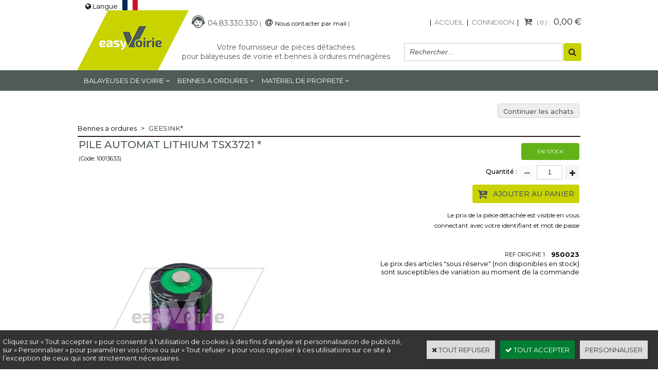

--- FILE ---
content_type: text/html
request_url: https://www.eshop-easyvoirie.com/-pile-automat-lithium-tsx3721-c2x37485172
body_size: 10387
content:
<!DOCTYPE html>
<html>
<head>
<meta name="generator" content="Oxatis (www.oxatis.com)" />
<meta http-equiv="Content-Type" content="text/html; charset=ISO-8859-1" />
<meta http-equiv="Content-Language" content="fr" />
<title>PILE AUTOMAT LITHIUM TSX3721 *</title>
<meta name="description" content="Nous proposons toutes les pi&#232;ces d&#233;tach&#233;es pour les balayeuses de voirie et les bennes &#224; ordures m&#233;nag&#232;res BOM - easyvoirie" />
<meta name="keywords" content="Bennes &#224; ordures m&#233;nag&#232;res, BOM, balayeuse de voirie, EUROVOIRIE, v&#233;rin, moteur hydraulique, FAUN, GEESINK, RAVO, SCHMIDT, JOHNSTON, filtration, Semat, Bucher Sch&#246;rling, Dennis Eagle, Zoeller, Terberg, Ladog, Palfinger, Dulevo, Hako, MFH, Matis Sicas, Faun Grange, Norba, Brock, Scarab, Mathieu, VM MOTORI" />
<meta name="robots" content="index, follow, all" />
<meta http-equiv="Pragma" content="no-cache" />
<meta http-equiv="Expires" content="-1" />

<meta property="og:image" content="http://www.eshop-easyvoirie.com/Files/125292/Img/11/10013633x400.jpg" />
<script>
if ('serviceWorker' in navigator) {
navigator.serviceWorker
.register('/sw.js', {
scope: '/'
})
.then(function(reg) {
if (reg.installing) {
console.warn('[SW] installing');
} else if (reg.waiting) {
console. warn ('[SW] installed');
} else if (reg.active) {
console. warn ('[SW] active');
}
})
.catch(function(error) {
console.error('[SW] Registration failed', error);
});
}
</script>

<link rel="canonical" href="https://www.eshop-easyvoirie.com/-pile-automat-lithium-tsx3721-c2x37485172" /><link rel="StyleSheet" type="Text/css" href="Css/shared.css?v=51">
<link rel="StyleSheet" type="Text/css" href="DesignCss/bootstrap-grid.css?v=6.8">
<link id="-main-css-" rel="StyleSheet" type="Text/css" href="DesignCss/258000/449/style.css?v=2024.7.2-17.32.19">
<style type="text/css">IMG.BlackBox { border-color: #000000; }</style>
<script type="text/javascript" data-type="frontend-config">
window.oxInfos = {
	oxADContext : 0,
	oxCurrency : {mainFormat:"#&nbsp;&euro;",decSep:",",thousandsSep:".",taxMode:0,code:978},
	oxLang : 0,
	oxUser : null,
	oxAccid: 125292,
	oxCart: {
		total: 0,
		qty: 0,
		subTotalNet: 0,
		shippingOffered: 1
	},
	oxPriceConf: {
		priceIdx: null,
		vatMode: null,
		ecopartMode: null,
		ecopartAmount: 0,
		taxEngine: 0
	},
	oxProps: {
		allowCreation: true,
		decimalQty: true,
		decimalPlaces: 5
	}
};
</script>
<script type="text/javascript" data-type="frontend-frontAPI">
window.oxInfos = window.oxInfos || {};
window.oxInfos.corePublicPath = '/frontend/frontAPI/';
</script>
<script type="text/javascript" src="/frontend/frontAPI/frontAPI-es6.js?hash=3ded44ea47e09e1d31d3"></script>
<meta name="google-site-verification" content="CUanj3Vi2w4lrYKUsvJ14lUAKt5U8KlU5Zq_dcXFFII"/>

<script type="text/javascript" data-type="frontend-config">
window.name = "NG_DEFER_BOOTSTRAP!";
window.appDependencies = ['oxFramework'];
window.appConfig = window.appConfig||{};
window.oxAppsConfig = {};
window.oxModulesToLoad = [];
</script>
<link rel="StyleSheet" href="/frontend/angular-1.3.15/css/oxApps.css?v=2.152.7">
<script type="text/javascript" src="/frontend/angular-1.3.15/angularFramework.js?v=2.152.7"></script>
<script type="text/javascript" src="/frontend/angular-1.3.15/i18n/angular-locale_fr-fr.js"></script>
<!-- ## APPSCORE V2 - trouble [dsc] ## -->
<script>

</script>
<script type="text/javascript" src="/frontend/scripts/oxCart6App/oxCart6App.js"></script>
<script type="text/javascript">
</script>
<!-- ## APPSCORE V2 ## -->
<script type="text/javascript">
window.oxAppsConfig.csMenuCol= [{
	condition: '#maincontainer'
	, pre : function () {
		$('#footermenu').attr("cs", true).attr("cs-menu-col", true);
	}
}];
</script>
<script type="text/javascript">
</script>

<script src="/frontend/angular-1.3.15/baseApp.js?v=2.152.7"></script>
<script type="text/javascript" src="/files/125292/Cfg/Appscfg-L0.js?v=2026-1-18-2&w=9292025122155PM"></script>
<style type="text/css">
#loginSocial {
display: none;
}
</style><meta name="google-site-verification" content="yPA0pL2xf2ezelkdKx5ubtM3i75Y3TdrAY17r1NL9mI" />

<LINK REL="SHORTCUT ICON" HREF="http://www.eshop-easyvoirie.com/Files/125292/173426876134729.ico"><script type="text/javascript" src="/Files/15269/cellUniformizer.js"></script>
<script type="text/javascript" src="Files/15269/coolPopups.js"></script>
<script type="text/javascript" src="Files/15269/productTabs.js"></script>
<script>
$(function () {
    footerReas();
});
function   footerReas() {
    $('#footermenu').after($('.insertionWB'));
}

</script>

<!-- CSS -->
<link rel="StyleSheet" type="Text/css" href="/frontend/Files/125292/v1/frontend/css/app.min.css">
<script type="text/javascript">
	window.oxInfos=window.oxInfos||{};
	window.oxInfos.serverDatetime = '1/18/2026 10:30:14 AM';
	window.oxInfos.domain = 'https://www.eshop-easyvoirie.com';
	window.oxInfos.oxProps=window.oxInfos.oxProps||{};
	window.oxInfos.oxProps.loginByCode=0;
	;

window.oxInfos=window.oxInfos||{};
window.oxInfos.oxUserAgent={mac_os:"intel mac os x 10_15_7",macintosh:"intel mac os x 10_15_7",chrome:"131",ecmascript6:true};
window.oxInfos=window.oxInfos||{};window.oxInfos.oxEnv=window.oxInfos.oxEnv||{};
window.oxInfos.oxEnv.current={platform:'frontoffice'};
window.oxInfos.oxEnv.frontoffice='prod';
window.oxInfos.oxEnv.mobile='prod';
window.oxInfos.oxEnv.admin='prod';
window.oxInfos.oxEnv.apps='prod';
window.oxInfos.oxEnv.framework='prod';
window.oxInfos.oxEnv.dev='prod';
window.oxInfos.oxEnv.api='prod';
window.oxInfos.oxEnv.sw='prod';

document.cookie = "TestCookie=1" ;
if (document.cookie == "") window.location = "BrowserError.asp?ErrCode=1" ;
else document.cookie = 'TestCookie=; expires=Thu, 01 Jan 1970 00:00:00 GMT';
function PGFOnLoad() {
	if (typeof(OxPGFOnLoad) != "undefined") OxPGFOnLoad();
	if (typeof(OxBODYOnLoad) != "undefined") OxBODYOnLoad();
}
var OxLangID = 0 ;
</script>
<noscript><center><a href="BrowserError.asp?ErrCode=2&amp;LangID=0" rel="nofollow"><img src="Images/PGFJSErrL0.gif" border="0" alt="Err"></a><br/><br/></center></noscript>
<script>window.arrayGTM = window.arrayGTM || [];window.arrayGTM.push('GTM-TSKJ29T', 'GTM-M9CGH6P');</script>
<script src="/frontend/scripts/core/gtag.min.js" defer="true"></script>
</head>
<body onload="PGFOnLoad()" class="PB">
<script type="text/javascript" src="HLAPI.js"></script>
<script type="text/javascript">
function SubmitAction( nActionID, strFormAction, nValidate, nSkipSubmit, nSkipReturn ) {
	var bResult = true ;
	if (nActionID != null) document.MForm.ActionID.value = nActionID ;
	if ((strFormAction != null) && (strFormAction != "")) document.MForm.action= strFormAction ;
	if ( nValidate ) bResult = ValidateMForm();
	if ( nSkipSubmit == null ) nSkipSubmit = 0 ;
	if ( bResult && (nSkipSubmit == 0) ) document.MForm.submit();
	if ( nSkipReturn == 1 )
		return ;
	else
		return( bResult );
}
</script> 

<script language="javascript" src="WindowAPI.js"></script>
<form style="margin-bottom:0" name="PdtForm" method="GET" action="">
<input type="hidden" name="ItmID" value="0">
<input type="hidden" name="XMLOpt1" value="-1">
<input type="hidden" name="XMLOpt2" value="-1">
<input type="hidden" name="RelatedPdtIDs" value="">
<input type="hidden" name="PackagingID" value="">
</form>
<script language="javascript">
	function GetCtrlValue(objCtrl, varDefaultValue) {
		var nResult = varDefaultValue;
		switch (objCtrl.nodeName) {
			case 'SELECT':
				nResult = objCtrl.selectedIndex;
				break;
			case undefined:
				var nItemCount = objCtrl.length;
				if (nItemCount != null)
					for (var nIdx = 0; nIdx < nItemCount; nIdx++)
						if (objCtrl[nIdx].checked) {
							nResult = nIdx;
							break;
						}
				break;
		}
		return nResult;
	}

	function GetRelatedProducts() {
		var strResult = "", strSep = "";
		var objForm = document.MForm;
		for (var i = 0; i < objForm.elements.length; i++) {
			var e = objForm.elements[i];
			if (e.type == 'checkbox')
				if (e.checked)
					if (e.name == "OxRelatedPdt") {
						strResult = strResult + strSep + e.value;
						strSep = ","
					}
		}
		return strResult;
	}

	function PostFormData(bCustomHandlerOk, nProductID, strFormAction, strCanonicalUrl) {
		var bResult = false, objCtrl, nXMLOpt1 = -1, nXMLOpt2 = -1, strRelatedPdtIDs, strURLParams, nPackagingID;

		objCtrl = document.MForm["XMLOpt1"];
		if (objCtrl) nXMLOpt1 = GetCtrlValue(objCtrl, 0);
		objCtrl = document.MForm["XMLOpt2"];
		if (objCtrl) nXMLOpt2 = GetCtrlValue(objCtrl, 0);
		strRelatedPdtIDs = GetRelatedProducts();
		objCtrl = document.MForm["PackagingID"];
		if (objCtrl) nPackagingID = parseInt(objCtrl.value, 10);

		if (bCustomHandlerOk) {
			if (window.OxAddToCart) {
				strURLParams = "ItmID=" + nProductID + (nXMLOpt1 >= 0 ? "&XMLOpt1=" + nXMLOpt1 : "") + (nXMLOpt2 >= 0 ? "&XMLOpt2=" + nXMLOpt2 : "");
				strURLParams += (strRelatedPdtIDs.length > 0 ? "&RelatedPdtIDs=" + strRelatedPdtIDs : "");
				strURLParams += (nPackagingID != undefined ? "&PackagingID=" + nPackagingID : "");
				bResult = OxAddToCart(nProductID, strURLParams);
			}
		}
		if (!bResult) {
			//alert( nXMLOpt1 + ' ' + nXMLOpt2 );
			if (strCanonicalUrl) {
				document.PdtForm.action = strCanonicalUrl;
				document.PdtForm.removeChild(document.PdtForm["ItmID"]);
			} else {
				document.PdtForm.action = strFormAction;
				document.PdtForm["ItmID"].value = nProductID;
			}
			document.PdtForm["XMLOpt1"].value = nXMLOpt1;
			document.PdtForm["XMLOpt2"].value = nXMLOpt2;
			document.PdtForm["RelatedPdtIDs"].value = strRelatedPdtIDs;
			if (nPackagingID != undefined) document.PdtForm["PackagingID"].value = nPackagingID;
			document.PdtForm.submit();
		}
	}
	function ViewOption(nPdtOptID, url) {
		PostFormData(false, nPdtOptID, "PBSCProduct.asp", url);
	}
	function AddToCart(nPdtOptID) {
		PostFormData(true, nPdtOptID, "PBShoppingCart.asp");
	}
	function OnChooseOption(url, idx, optionValueID, name) {
		document.MForm["PDTOPTVALUEID" + idx].value = optionValueID;
		document.MForm["PDTOPTVALUENAME" + idx].value = name;
		OnChangeOption(url);
	}
	function OnChangeOption(url, cbIdx) {
		var nOptIdx, objSelect, strValues = "", strSep = "", nCurIdx;
		for (nOptIdx = 0; nOptIdx < 3; nOptIdx++) {
			objSelect = document.MForm["PDTOPTVALUEID" + nOptIdx];
			if (objSelect && objSelect.type == 'hidden') {
				strValues = strValues + strSep + document.MForm["PDTOPTVALUENAME" + nOptIdx].value;
				strSep = "]|["
			}
			else if (objSelect) {
				nCurIdx = objSelect.selectedIndex;
				if (nCurIdx >= 0) {
					strValue = objSelect.options[nCurIdx].text;
					if (cbIdx == nOptIdx) {
						var optionUrl = objSelect.options[nCurIdx].getAttribute('url');
						if (optionUrl && optionUrl.length > 0) url = optionUrl;
					}
					strValues = strValues + strSep + strValue;
					strSep = "]|["
				}
			}
		}
		document.MForm["HVOptSelected"].value = strValues;
		if (url)
			document.MForm.action = url;
		SubmitAction( 1);
	}
	function OnChangePackaging() {
		SubmitAction(2);
	}
</script>

<div id="maincontainer" class="sccatalog itemdetail">

	<div id="headercontainer">
		<div id="headerarea">

<div class="my-header-flex">
    <div class="col1">
        <div id="headerlogo"><a href="/"><img src="Files/125292/_img-design/Logo.jpg"/></a></div>
    </div>
    <div class="col2">
        <div class="row1">
            <div class="contact-general">
                <span class="tel">04.83.330.330</span>
                <span class="headerBtnSep">|</span>
                <span class="mail"><a href="/PBCPPlayer.asp?ID=1861073">Nous contacter par mail</a></span>
                <span class="headerBtnSep">|</span>
            </div>
            <div id="headerBtn">
                <span class="headerBtnSep">|</span>
                <a class="homeLink" href="/"><span>Accueil</span></a>
                <span class="headerBtnSep">|</span>
                <a class="accountLink" href="PBUserLogin.asp?CCode=33"><span>Compte</span></a>
                <span class="headerBtnSep">|</span>
                <div class="eshopCart">
                    <div id="headerInfoCart">
                        <div class="headerInfoCartInner">
                            <a class="cartLink" href="PBShoppingCart.asp?PBMInit=1"><span>Votre panier</span></a>
                            <a href="PBShoppingCart.asp?PBMInit=1"><span id="cartItems">
                                    0</span>
                                <span class="cartPrice">0,00&nbsp;&euro;</span>
                            </a>
                        </div>
                    </div>
                </div>
            </div>

        </div>
        <div class="row2">
            <span id="headertext">Votre fournisseur de pièces détachées<i>pour balayeuses de voirie et bennes à ordures ménagères</i></span>
            <div class="eshopSearch"><div id="headerSearchBlock" class="header-search-block--shopping-cart"><form action="PBSearch.asp" method="get" name="headerSearch"><input type="hidden" name="ActionID" value="1"><input type="hidden" name="CCode" value="2"><input type="hidden" name="ShowSMImg" value="1"><input type="text" onfocus="this.value='';" id="headerSearchText" name="SearchText" class="searchtext" value="Rechercher..." size="18"><button class="blockbtn" type="submit"><span>OK</span></button></form></div></div>
        </div>
    </div>
</div>
<div class="insertionWB"><TABLE border="0" width="100%" cellspacing="0" cellpadding="0">
<TR>
<TD><FONT class="PBMainTxt">
* Pour qualifier avec précision la destination des articles qui figurent dans nos références et tarifs, nous sommes contraints d’utiliser les références et les noms des marques déposées par les fabricants. Cette utilisation étant parfaitement admise, conformément à l’article L713-6 du code de la propriété intellectuelle. En aucun cas cette utilisation ne peut entraîner une confusion sur leur origine. Tous nos produits sont « d’origine » ou « de qualité équivalente ou supérieure » ou « adaptables » ou   « compatibles » au sens du Règlement de la Communauté Européenne 1400/2002. easyVoirie n’a aucun accord de distribution avec les fabricants et l’utilisation des références ou des marques déposées par les fabricants ne doit pas laisser penser qu’un accord peut exister. Photographie non contractuelle.</FONT>
</TD></TR>
</TABLE>
</div>

<!-- JS -->
<script src="/frontend/Files/125292/v1/frontend/app.js"></script><div id="headermenu"><ul id="hmenu"><li class="begin">&nbsp;</li><li class="mitext" id="pmenu3480343" onmouseover="OxMenu('menu3480343',true)" onmouseout="OxMenu('menu3480343',false)"><a class="menu" id="amenu3480343" href="balayeuses-de-voirie-c102x3240228">Balayeuses de voirie</a><div><ul class="submenu" id="menu3480343" onmouseover="OxSubMenu(this,true)" onmouseout="OxSubMenu(this,false)"><li class="begin">&nbsp;</li><li class="mititle"><a class="menu" href="eurovoirie-bucher-schorling-c102x3257818">EUROVOIRIE BUCHER SCHORLING*</a></li><li class="mititle menusep"><a class="menu" href="ravo-c102x3257833">RAVO*</a></li><li class="mititle menusep"><a class="menu" href="schmidt-c102x3257827">SCHMIDT*</a></li><li class="mititle menusep"><a class="menu" href="johnston-semat-c102x3257880">JOHNSTON SEMAT*</a></li><li class="mititle menusep"><a class="menu" href="scarab-c102x3257825">SCARAB*</a></li><li class="mititle menusep"><a class="menu" href="matis-sicas-c102x3240229">MATIS SICAS*</a></li><li class="mititle menusep"><a class="menu" href="dulevo-c102x3257813">DULEVO*</a></li><li class="mititle menusep"><a class="menu" href="faun-c102x3257839">FAUN*</a></li><li class="mititle menusep"><a class="menu" href="hako-c102x3257829">HAKO*</a></li><li class="mititle menusep"><a class="menu" href="mathieu-c102x3257835">MATHIEU*</a></li><li class="mititle menusep"><a class="menu" href="mfh-c102x3257841">MFH*</a></li><li class="mititle menusep"><a class="menu" href="brock-c102x3257831">BROCK*</a></li><li class="mititle menusep"><a class="menu" href="unieco-c102x3257964">UNIECO*</a></li><li class="end">&nbsp;</li></ul></div></li><li class="mitext menusep" id="pmenu3646379" onmouseover="OxMenu('menu3646379',true)" onmouseout="OxMenu('menu3646379',false)"><a class="menu" id="amenu3646379" href="bennes-a-ordures-menageres-c102x3257822">Bennes a ordures</a><div><ul class="submenu" id="menu3646379" onmouseover="OxSubMenu(this,true)" onmouseout="OxSubMenu(this,false)"><li class="begin">&nbsp;</li><li class="mititle"><a class="menu" href="faun-c102x3257892">FAUN*</a></li><li class="mititle menusep"><a class="menu" href="geesink-c102x3257874">GEESINK*</a></li><li class="mititle menusep"><a class="menu" href="semat-c102x3257846">SEMAT*</a></li><li class="mititle menusep"><a class="menu" href="zoeller-c102x3257823">ZOELLER*</a></li><li class="mititle menusep"><a class="menu" href="terberg-c102x3257882">TERBERG*</a></li><li class="mititle menusep"><a class="menu" href="norba-c102x3257877">NORBA*</a></li><li class="mititle menusep"><a class="menu" href="haller-c102x3257900">HALLER*</a></li><li class="mititle menusep"><a class="menu" href="hn-c102x3257871">HN*</a></li><li class="mititle menusep"><a class="menu" href="pb-environnement-provence-bennes-c102x3257985">PB ENVIRONNEMENT PROVENCE BENNES*</a></li><li class="end">&nbsp;</li></ul></div></li><li class="mitext menusep" id="pmenu3691406" onmouseover="OxMenu('menu3691406',true)" onmouseout="OxMenu('menu3691406',false)"><a class="menu" id="amenu3691406" href="materiel-de-proprete-c102x3487914">MATÉRIEL DE PROPRETÉ</a><div><ul class="submenu" id="menu3691406" onmouseover="OxSubMenu(this,true)" onmouseout="OxSubMenu(this,false)"><li class="begin">&nbsp;</li><li class="mititle"><a class="menu" href="chariots-c102x3487918">CHARIOTS</a></li><li class="mititle menusep"><a class="menu" href="pinces-a-dechets-c102x3487915">PINCES A DECHETS</a></li><li class="mititle menusep"><a class="menu" href="portes-sacs-c102x3487916">PORTES SACS</a></li><li class="end">&nbsp;</li></ul></div></li><li class="end">&nbsp;</li></ul></div>
<script type="text/javascript">
function OxMenu(menu,display){
	var objElem=(document.getElementById)?document.getElementById(menu):document[menu];
	objElem.style.visibility=display?'visible':'hidden';
}
function OxHandleSubMenu(id,over){
	var newClass='subactive', objElem=(document.getElementById)?document.getElementById(id):document[id];
	if (!objElem) return;
	var cls = objElem.className, idx = (' '+cls+' ').indexOf(' ' + newClass + ' ');
	if (over){ if(idx<0) objElem.className=cls+(cls?' ':'')+newClass;
	}else if(idx>=0) objElem.className=objElem.className.replace(new RegExp('(\\s|^)'+newClass+'(\\s|$)'),' ');
}
function OxSubMenu(elem,over){
	OxHandleSubMenu('a'+elem.id,over);
}
</script>

		</div>
	</div>
	<div id="bodycontainer">
		<div id="bodyarea">
		<div id="bodycolumn1"></div>
		<div id="bodycolumn3"></div><!-- bodycolumn3 -->
		<div id="bodycolumn2" class="widecolumn2">
			<div id="bodydata"><!--DATA-->

<form name="MForm" method="POST" action="PBSCProduct.asp">
<input type="hidden" name="ActionID" value="0">
<input type="hidden" name="HVProductID" value="37485172">
<input type="hidden" name="HVParentID" value="">
<input type="hidden" name="HVOptSelected" value="">
<div class="view"><table class="viewtbl"><tbody class="viewtbl__inner"><tr class="viewTitle"><td colspan="1">
<div class="sectiontb">
<div class="sectiontbarea">

<table border="0" width="100%" cellspacing="0" cellpadding="2">
<tr><td colspan="2"><div class="PBCompTitle"><span class="PBPTitle">Boutique</span></div></td></tr>
<tr><td align="left">
<a class="btnmain" id="btnsearch" href="PBSearch.asp?CCode=2" rel="nofollow"><span>Rechercher</span></a>&nbsp;<a class="btnmain" id="btnviewcart" href="PBShoppingCart.asp"><span>Votre Panier</span></a>
	&nbsp;</td>
	<td align="right" valign="top"><a class="btnmain" id="btnretitems" href="PBSCCatalog.asp?ActionID=67240192"><span>Continuer les achats</span></a></td>
</tr></table>

</div></div>
</td></tr><tr class="viewDetail" data-pdt-parent-id="" data-pdt-id="37485172" data-pdt-type="0" data-pdt-sku="10013633"><td><div class="sectiondata"><div class="sectiondataarea">
<TABLE border="0" width="100%" cellspacing="0" Cellpadding="2">
<TR class="viewDetail__title">
	<TD align="left" valign="top"><h1 class="PBMainTxt PBItemTitle">PILE AUTOMAT LITHIUM TSX3721 *</h1><div class="PBItemSku"><span class="PBShortTxt">(Code: 10013633)</span></div></TD>
	<TD align="right" valign="top" itemprop="offers"><table class="PBStockTbl"><tr><td align="right"><span class="PBShortTxt PBMsgInStock">En Stock</span></td></tr></table><meta itemprop="availability" content="InStock" /><span data-qty data-max="1" data-packing="1" data-step="1" data-pack-mode="1" data-saleifoutofstock="1"></span><a class="btnmain btnaddtocart" id="btnaddtocart" href="javascript:AddToCart(37485172);"><span>Ajouter au Panier</span></a>
	</TD>
</TR>
<TR class="viewDetail__content">
	<TD colspan="2" valign="top"><script type="text/javascript" src="/JavaScript/MagicZoom/V3/magiczoomplus-scroll.js"></script><script>var mzOptions = { hint: 'off'};</script><div class="c-ox-imgzoom imgcontainer"><div id="imgmain" class="c-ox-imgzoom__main"><a href="Files/125292/Img/24/10013633x1200.jpg" class="MagicZoom" data-options="upscale:false;zoomMode:zoom;" id="zoom37485172-80"><img  width="400"  alt="PILE AUTOMAT LITHIUM TSX3721 *" itemprop="image" src="Files/125292/Img/11/10013633x400.jpg"></a></div><div class="c-ox-imgzoom__thumbs-list imgthumblist"><ul class="c-ox-imgzoom__thumbs-list-inner"><li id="imgthumb1" class="c-ox-imgzoom__thumb"><a data-zoom-id="zoom37485172-80" data-image="Files/125292/Img/11/10013633x400.jpg" href="Files/125292/Img/24/10013633x1200.jpg"><img   alt="PILE AUTOMAT LITHIUM TSX3721 *" style="width: auto !important;" src="Files/125292/Img/04/10013633x175.jpg"></a></li><li id="imgthumb2" class="c-ox-imgzoom__thumb nextthumbnail"><a data-zoom-id="zoom37485172-80" data-image="Files/125292/Img/11/10013633x400.jpg" href="Files/125292/Img/24/10013633x1200.jpg"><img   alt="PILE AUTOMAT LITHIUM TSX3721 *" style="width: auto !important;" src="Files/125292/Img/04/10013633x175.jpg"></a></li></ul></div></div><span class="PBLongTxt PBItemDesc" itemprop="description">Le prix de la pièce détachée est visible en vous<br>connectant avec votre identifiant et mot de passe<br /></span><div align="right">Le prix des articles "sous réserve" (non disponibles en stock)<br>sont susceptibles de variation au moment de la commande</div>

<div id="reinsuranceBottom" class="itemReinsurance" style="display: none;">
<a href="javascript:HLExecute('accid[=]125292[&]hlid[=]32896[&]cpid[=]1830929[&]pwdx[=]860[&]pwdy[=]600')"><img src="/Files/125292/_img-shop/rea1.jpg"></a> 
<a href="javascript:HLExecute('accid[=]125292[&]hlid[=]32896[&]cpid[=]1830930[&]pwdx[=]860[&]pwdy[=]600')"><img src="/Files/125292/_img-shop/rea2.jpg"></a> 
<a href="javascript:HLExecute('accid[=]125292[&]hlid[=]32896[&]cpid[=]1861073[&]pwdx[=]860[&]pwdy[=]600')"><img src="/Files/125292/_img-shop/rea3.png"></a> 
</div>
</TD>
</TR>

</TABLE>
</div></div></td></tr></tbody></table></div>
</form>

<script type="application/ld+json" id="productData">{"@context":"http:\/\/schema.org\/","@type":"Product","name":"PILE AUTOMAT LITHIUM TSX3721 *","sku":"10013633","gtin8":"10013634","url":"https:\/\/www.eshop-easyvoirie.com\/-pile-automat-lithium-tsx3721-c2x37485172","image":"https:\/\/www.eshop-easyvoirie.com\/Files\/125292\/Img\/11\/10013633x400.jpg","description":"Le prix de la pi\u00E8ce d\u00E9tach\u00E9e est visible en vous<br>connectant avec votre identifiant et mot de passe<br \/>","offers":{"@type":"Offer","priceCurrency":"EUR","price":"0","availability":"http:\/\/schema.org\/InStock","seller":{"@type":"Thing","name":"https:\/\/www.eshop-easyvoirie.com"}}}</script>


			</div> <!--bodydata -->
		</div><!-- bodycolumn2 -->
		<div class="clearbodycontainer">&nbsp;</div>
	</div><!-- bodyarea -->
	</div><!-- bodycontainer -->
	<div id="footercontainer">
		<div id="footerarea"><div id="footerblock"><div cs cs-webblock wb-id="1860294" id="bigFooterTop" session-cache="false"></div></div><div id="footermenu"><ul id="fmenu"><li class="begin">&nbsp;</li><li class="miimg logofooter"><a class="menu" href="PBCPPlayer.asp?ID=1830932"><img src="Files/125292/_img-design/logo-footer.png"/></a></li><li class="misep"></li><li class="mitext"><a class="menu" href="PBCPPlayer.asp?ID=1830935">Qui sommes nous ?</a></li><li class="mitext menusep"><a class="menu" href="PBCPPlayer.asp?ID=1967386">Téléchargement</a></li><li class="misep"></li><li class="mitext"><a class="menu" href="PBCPPlayer.asp?ID=1830930">Modes de livraison</a></li><li class="mitext menusep"><a class="menu" href="PBCPPlayer.asp?ID=1830929">Moyens de paiement</a></li><li class="mitext menusep app-cookies-menu"><span>Configurer les cookies</span></li><li class="misep"></li><li class="mitext"><a class="menu" href="PBCPPlayer.asp?ID=1830932">Conditions Générales de Ventes</a></li><li class="mitext menusep"><a class="menu" href="PBCPPlayer.asp?ID=2335761">Politique de confidentialité</a></li><li class="mitext menusep"><a class="menu" href="PBCPPlayer.asp?ID=2335752">Mentions légales</a></li><li class="end">&nbsp;</li></ul></div><div id="copyright"><span>Copyright © 2016 - Tous droits réservés.</span></div><div id="poweredby"><a href="https://www.oxatis.com/?utm_source=reputation&utm_medium=bottom-link&utm_campaign=www.eshop-easyvoirie.com" rel="nofollow" target="_blank"><span>Oxatis - création sites E-Commerce</span></a></div></div>
	</div>
</div><!-- maincontainer -->

<script type="text/javascript" id="oxStatRecorder" defer>
(function () {
	var oxStatRecorder = document.getElementById('oxStatRecorder');
	if (oxStatRecorder) {
		var img = document.createElement('img');
		img.border = 0;
		img.width = 1;
		img.height = 1;
		img.src = 'StatRecorder.asp?AccountID=125292&ADMode=&SessionID=378150311&CCode=2&ViewCode=&WPID=0&CatID=0&ItemID=37485172&PBLangID=0&StatVal1=37814&StatVal2=1';
		oxStatRecorder.parentNode.insertBefore(img, oxStatRecorder.nextSibling);
	}
})()
</script>
<noscript><img src="StatRecorder.asp?AccountID=125292&amp;ADMode=&amp;SessionID=378150311&amp;CCode=2&amp;ViewCode=&amp;WPID=0&amp;CatID=0&amp;ItemID=37485172&amp;PBLangID=0&amp;StatVal1=37814&amp;StatVal2=2" border="0" width="1" height="1" /></noscript>

<script type="text/javascript">
var OxPdtId = 37485172;
var OxPdtName = 'PILE AUTOMAT LITHIUM TSX3721 *';
var OxPdtPrice = '0,00&amp;nbsp;&amp;euro;';
var OxPdtUrl = '/-pile-automat-lithium-tsx3721-c2x37485172';
var OxPdtImgUrl = '/Files/125292/Img/11/10013633x400.jpg';
</script>

<script type="text/javascript">
var OxCompName = "SCCatalog" ; 
var OxPageName = "Boutique" ;
var OxCatName = ""; 
var OxCatID1 = 3257874;
var OxCatID2 = null;
var OxCatID3 = null;
var OxCategories = [3257874];
</script>
<script type="text/javascript" src="Javascript/OxRealTimeSearch.js?_v=1.3"></script></body></html>

--- FILE ---
content_type: application/javascript
request_url: https://www.eshop-easyvoirie.com/files/125292/Cfg/Appscfg-L0.js?v=2026-1-18-2&w=9292025122155PM
body_size: 1800
content:

(function (window){
window.oxGTMApp = window.oxGTMApp || {}; 
       window.oxGTMApp.appGoogleAnalytics = window.oxGTMApp.appGoogleAnalytics || { };  
       window.oxGTMApp.appGoogleAnalytics.orderTaxPrice = 'HT';
window.oxGTMApp.appGoogleAnalytics.userHandler = 'email';
window.arrayGTAG = window.arrayGTAG || [];
      window.arrayGTAG.push('UA-108716496-1');
window.arrayGTM = window.arrayGTM || [];
      window.arrayGTM.push('GTM-5B9CZ7W');
})(window);
(function (window){
window.oxModulesToLoad.push({
	name: 'appDynamicCartV6'
	, type: 'app'
	, desktop: {
		hasCss: true
		, config: {
			mode: 'POPUP'
, popupReinsuranceWbId: null
}
	}
});
})(window);
(function (window){

window.appConfig.csFreeShipping = {
	amount: 100
	,showAfter: true
	,translation: {
		before: 'Plus que {{amount}} pour b\u00E9n\u00E9ficier des frais de port offerts, sinon frais de port : 20\u20AC'
		,after: 'Vous b\u00E9n\u00E9ficiez des frais de port offerts'
	}
};
window.oxAppsConfig.csFreeShipping= [{
	condition: '#maincontainer.scshopcart'
	,place: {
		tag: '<tr class="freeShippingInfo"><td colspan="4"><div cs cs-free-shipping is-app="true"></div></td></tr>'
		,method: 'after'
		,target: '.cartsubtotal'
	}
}];

})(window);
(function (window){
var createAccountLinkUrl;
			var template = 'dropdown';
window.oxModulesToLoad.push({
	name: 'appLoginButton'
	, type: 'app'
	, desktop: {
		config: {
			showCreateAccountLink: 1
, template: template
			, translation: {
				connexion: "Connexion"
}
		}
	}
});
})(window);
(function (window){

window.oxAppsConfig.csBreadcrumb= [{
	condition: '#maincontainer.sccatalog.itemdetail, #maincontainer.catalog.itemdetail'
	,place: {
		tag: '<div cs cs-breadcrumb all="0" is-app="true"></div>'
		,method: 'append'
		,target: '.sectiontbarea'
	}
	, deps: ['platinumBuilder']
}];

})(window);
(function (window){
window.oxModulesToLoad.push({
	name: 'appBackToTop'
	, type: 'app'
	, desktop: {
		config: {
trigger: 100,
image: '\/files\/0\/oxa-arrow-up-white-60x60.png'
    }
	}
});
})(window);
(function (window){
var triggers = [];
triggers.push('.PBMsgOutOfStock');
var targets = [];
window.oxModulesToLoad.push({
    name: 'appOutOfStockNotification'
    , type: 'app'
    , desktop: {
        hasCss: true
        , config: {
            showBtnTriggerWhen: triggers
            , targetPlaces: targets
            , rgpdWbId : null
            , translation: {
                btnTrigger: "\u00CAtre alert\u00E9 de la disponibilit\u00E9"
            }
        }
    }
});
})(window);
(function (window){
var targetsAppQuantityBox = [];
window.oxModulesToLoad.push({
                name: 'appQuantityBox'
                , type: 'app'
                , desktop: {
                    hasCss: false
                    , config: {
                        targetPlaces: targetsAppQuantityBox
                    }
                }
            });
})(window);
(function (window){
try{
    window.defaultOxCookiesLevel = 1 || 1;
      }catch(e){
      window.defaultOxCookiesLevel = 1;
      }
    window.oxModulesToLoad.push({
      name: 'appCookies'
      , type: 'app'
      , desktop: {
        hasCss: true
        , cookieLevel: 1
        , config: {
          bgColor: '#333333'
          , functionalUrl: ''
          , analyticsUrl: ''
          , marketingUrl: ''
          , textColor: '#ffffff'
          , type: 'ribbon'
, position: 'bottom'
, modalTheme:'light'
        }
      }
      , mobile: {
        hasCss: true
        , cookieLevel : 1
        , config : {
          position: 'bottom'
          , functionalUrl: ''
          , analyticsUrl: ''
          , marketingUrl: ''
        }
      }
    });
})(window);
(function (window){

      var criticalCSS = "#hmenu > li .menu+div:before{content: '' !important;display: none !important;}";
			
window.oxModulesToLoad.push({
			name: 'appMenu100'
			, type: 'app'
			, desktop: {
			hasCss: true
			, criticalCss: criticalCSS
			, config: {
			wrapImgText: !!0
			, fullwidth: "false"
			, template: 'horizontal'
			, responsive: 0
			, keepSubmenuCss: 1
			, hasBackdrop: 0
}
			}
			})
})(window);
if(window.oxInfos.oxADContext){
(function (window){
window.oxModulesToLoad.push({
                name: 'appBundleContent'
                , type: 'app'
                , desktop: {
                    hasCss: true
                    , config: {
                        maxElementsProductPage: -1
                        , maxElementsPopupCart: -1
                        , maxElementsCart: -1
, showInProductPage: true
, showInPopupCart: true
, showInCart: true
, translation: {
                            title: 'Contenu du kit'
                        }
                    }
                }
            });
})(window);
};
(function (window){
var languageArray = [];
            window.oxModulesToLoad.push({
            name: 'appGoogleTranslate',
            type: 'app',
            desktop: {
            hasCss: true,
            config: {
            version: 2,
            position: 'header',
            display: 'flags',
            langCaption: 'Langue :'.trim(),
languageArray: languageArray,
            }
            }
            });
languageArray.push('fr');
languageArray.push('gb');
languageArray.push('es');
languageArray.push('it');
languageArray.push('de');
languageArray.push('pt');
languageArray.push('nl');
languageArray.push('dk');
languageArray.push('fi');
languageArray.push('no');
languageArray.push('se');
languageArray.push('pl');
languageArray.push('cz');
})(window);
if(window.oxInfos.oxADContext){
(function (window){
window.oxModulesToLoad.push({
                name: 'appBundleContent'
                , type: 'app'
                , mobile : {
                    hasCss: true
                    , config: {
                        translation: {
                            title: 'Contenu du kit'
                        }
, showInProductPage: true
, showInCart: true
}
                }
            });
})(window);
};